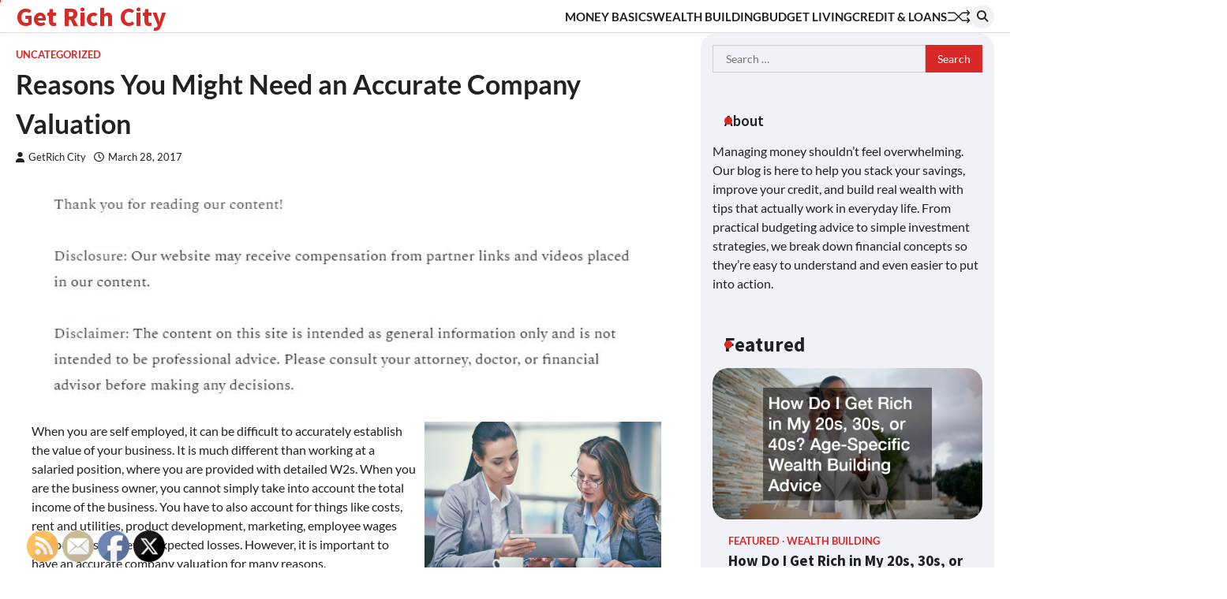

--- FILE ---
content_type: text/html; charset=UTF-8
request_url: https://getrichcity.com/2017/03/28/reasons-you-might-need-an-accurate-company-valuation/
body_size: 17079
content:
<!doctype html>
<html lang="en-US">
<head>
	<meta charset="UTF-8">
	<meta name="viewport" content="width=device-width, initial-scale=1">
	<link rel="profile" href="https://gmpg.org/xfn/11">

	<meta name='robots' content='index, follow, max-image-preview:large, max-snippet:-1, max-video-preview:-1' />

	<!-- This site is optimized with the Yoast SEO plugin v26.8 - https://yoast.com/product/yoast-seo-wordpress/ -->
	<title>Reasons You Might Need an Accurate Company Valuation - Get Rich City</title>
	<link rel="canonical" href="https://getrichcity.com/2017/03/28/reasons-you-might-need-an-accurate-company-valuation/" />
	<meta property="og:locale" content="en_US" />
	<meta property="og:type" content="article" />
	<meta property="og:title" content="Reasons You Might Need an Accurate Company Valuation - Get Rich City" />
	<meta property="og:description" content="When you are self employed, it can be difficult to accurately establish the value of your business. It is much&hellip;" />
	<meta property="og:url" content="https://getrichcity.com/2017/03/28/reasons-you-might-need-an-accurate-company-valuation/" />
	<meta property="og:site_name" content="Get Rich City" />
	<meta property="article:published_time" content="2017-03-28T19:04:07+00:00" />
	<meta property="article:modified_time" content="2025-11-19T06:39:05+00:00" />
	<meta name="author" content="GetRich City" />
	<meta name="twitter:card" content="summary_large_image" />
	<meta name="twitter:label1" content="Written by" />
	<meta name="twitter:data1" content="GetRich City" />
	<meta name="twitter:label2" content="Est. reading time" />
	<meta name="twitter:data2" content="3 minutes" />
	<!-- / Yoast SEO plugin. -->


<link rel="alternate" type="application/rss+xml" title="Get Rich City &raquo; Feed" href="https://getrichcity.com/feed/" />
<link rel="alternate" title="oEmbed (JSON)" type="application/json+oembed" href="https://getrichcity.com/wp-json/oembed/1.0/embed?url=https%3A%2F%2Fgetrichcity.com%2F2017%2F03%2F28%2Freasons-you-might-need-an-accurate-company-valuation%2F" />
<link rel="alternate" title="oEmbed (XML)" type="text/xml+oembed" href="https://getrichcity.com/wp-json/oembed/1.0/embed?url=https%3A%2F%2Fgetrichcity.com%2F2017%2F03%2F28%2Freasons-you-might-need-an-accurate-company-valuation%2F&#038;format=xml" />
<style id='wp-img-auto-sizes-contain-inline-css'>
img:is([sizes=auto i],[sizes^="auto," i]){contain-intrinsic-size:3000px 1500px}
/*# sourceURL=wp-img-auto-sizes-contain-inline-css */
</style>
<style id='wp-emoji-styles-inline-css'>

	img.wp-smiley, img.emoji {
		display: inline !important;
		border: none !important;
		box-shadow: none !important;
		height: 1em !important;
		width: 1em !important;
		margin: 0 0.07em !important;
		vertical-align: -0.1em !important;
		background: none !important;
		padding: 0 !important;
	}
/*# sourceURL=wp-emoji-styles-inline-css */
</style>
<style id='wp-block-library-inline-css'>
:root{--wp-block-synced-color:#7a00df;--wp-block-synced-color--rgb:122,0,223;--wp-bound-block-color:var(--wp-block-synced-color);--wp-editor-canvas-background:#ddd;--wp-admin-theme-color:#007cba;--wp-admin-theme-color--rgb:0,124,186;--wp-admin-theme-color-darker-10:#006ba1;--wp-admin-theme-color-darker-10--rgb:0,107,160.5;--wp-admin-theme-color-darker-20:#005a87;--wp-admin-theme-color-darker-20--rgb:0,90,135;--wp-admin-border-width-focus:2px}@media (min-resolution:192dpi){:root{--wp-admin-border-width-focus:1.5px}}.wp-element-button{cursor:pointer}:root .has-very-light-gray-background-color{background-color:#eee}:root .has-very-dark-gray-background-color{background-color:#313131}:root .has-very-light-gray-color{color:#eee}:root .has-very-dark-gray-color{color:#313131}:root .has-vivid-green-cyan-to-vivid-cyan-blue-gradient-background{background:linear-gradient(135deg,#00d084,#0693e3)}:root .has-purple-crush-gradient-background{background:linear-gradient(135deg,#34e2e4,#4721fb 50%,#ab1dfe)}:root .has-hazy-dawn-gradient-background{background:linear-gradient(135deg,#faaca8,#dad0ec)}:root .has-subdued-olive-gradient-background{background:linear-gradient(135deg,#fafae1,#67a671)}:root .has-atomic-cream-gradient-background{background:linear-gradient(135deg,#fdd79a,#004a59)}:root .has-nightshade-gradient-background{background:linear-gradient(135deg,#330968,#31cdcf)}:root .has-midnight-gradient-background{background:linear-gradient(135deg,#020381,#2874fc)}:root{--wp--preset--font-size--normal:16px;--wp--preset--font-size--huge:42px}.has-regular-font-size{font-size:1em}.has-larger-font-size{font-size:2.625em}.has-normal-font-size{font-size:var(--wp--preset--font-size--normal)}.has-huge-font-size{font-size:var(--wp--preset--font-size--huge)}.has-text-align-center{text-align:center}.has-text-align-left{text-align:left}.has-text-align-right{text-align:right}.has-fit-text{white-space:nowrap!important}#end-resizable-editor-section{display:none}.aligncenter{clear:both}.items-justified-left{justify-content:flex-start}.items-justified-center{justify-content:center}.items-justified-right{justify-content:flex-end}.items-justified-space-between{justify-content:space-between}.screen-reader-text{border:0;clip-path:inset(50%);height:1px;margin:-1px;overflow:hidden;padding:0;position:absolute;width:1px;word-wrap:normal!important}.screen-reader-text:focus{background-color:#ddd;clip-path:none;color:#444;display:block;font-size:1em;height:auto;left:5px;line-height:normal;padding:15px 23px 14px;text-decoration:none;top:5px;width:auto;z-index:100000}html :where(.has-border-color){border-style:solid}html :where([style*=border-top-color]){border-top-style:solid}html :where([style*=border-right-color]){border-right-style:solid}html :where([style*=border-bottom-color]){border-bottom-style:solid}html :where([style*=border-left-color]){border-left-style:solid}html :where([style*=border-width]){border-style:solid}html :where([style*=border-top-width]){border-top-style:solid}html :where([style*=border-right-width]){border-right-style:solid}html :where([style*=border-bottom-width]){border-bottom-style:solid}html :where([style*=border-left-width]){border-left-style:solid}html :where(img[class*=wp-image-]){height:auto;max-width:100%}:where(figure){margin:0 0 1em}html :where(.is-position-sticky){--wp-admin--admin-bar--position-offset:var(--wp-admin--admin-bar--height,0px)}@media screen and (max-width:600px){html :where(.is-position-sticky){--wp-admin--admin-bar--position-offset:0px}}

/*# sourceURL=wp-block-library-inline-css */
</style><style id='wp-block-paragraph-inline-css'>
.is-small-text{font-size:.875em}.is-regular-text{font-size:1em}.is-large-text{font-size:2.25em}.is-larger-text{font-size:3em}.has-drop-cap:not(:focus):first-letter{float:left;font-size:8.4em;font-style:normal;font-weight:100;line-height:.68;margin:.05em .1em 0 0;text-transform:uppercase}body.rtl .has-drop-cap:not(:focus):first-letter{float:none;margin-left:.1em}p.has-drop-cap.has-background{overflow:hidden}:root :where(p.has-background){padding:1.25em 2.375em}:where(p.has-text-color:not(.has-link-color)) a{color:inherit}p.has-text-align-left[style*="writing-mode:vertical-lr"],p.has-text-align-right[style*="writing-mode:vertical-rl"]{rotate:180deg}
/*# sourceURL=https://getrichcity.com/wp-includes/blocks/paragraph/style.min.css */
</style>
<style id='global-styles-inline-css'>
:root{--wp--preset--aspect-ratio--square: 1;--wp--preset--aspect-ratio--4-3: 4/3;--wp--preset--aspect-ratio--3-4: 3/4;--wp--preset--aspect-ratio--3-2: 3/2;--wp--preset--aspect-ratio--2-3: 2/3;--wp--preset--aspect-ratio--16-9: 16/9;--wp--preset--aspect-ratio--9-16: 9/16;--wp--preset--color--black: #000000;--wp--preset--color--cyan-bluish-gray: #abb8c3;--wp--preset--color--white: #ffffff;--wp--preset--color--pale-pink: #f78da7;--wp--preset--color--vivid-red: #cf2e2e;--wp--preset--color--luminous-vivid-orange: #ff6900;--wp--preset--color--luminous-vivid-amber: #fcb900;--wp--preset--color--light-green-cyan: #7bdcb5;--wp--preset--color--vivid-green-cyan: #00d084;--wp--preset--color--pale-cyan-blue: #8ed1fc;--wp--preset--color--vivid-cyan-blue: #0693e3;--wp--preset--color--vivid-purple: #9b51e0;--wp--preset--gradient--vivid-cyan-blue-to-vivid-purple: linear-gradient(135deg,rgb(6,147,227) 0%,rgb(155,81,224) 100%);--wp--preset--gradient--light-green-cyan-to-vivid-green-cyan: linear-gradient(135deg,rgb(122,220,180) 0%,rgb(0,208,130) 100%);--wp--preset--gradient--luminous-vivid-amber-to-luminous-vivid-orange: linear-gradient(135deg,rgb(252,185,0) 0%,rgb(255,105,0) 100%);--wp--preset--gradient--luminous-vivid-orange-to-vivid-red: linear-gradient(135deg,rgb(255,105,0) 0%,rgb(207,46,46) 100%);--wp--preset--gradient--very-light-gray-to-cyan-bluish-gray: linear-gradient(135deg,rgb(238,238,238) 0%,rgb(169,184,195) 100%);--wp--preset--gradient--cool-to-warm-spectrum: linear-gradient(135deg,rgb(74,234,220) 0%,rgb(151,120,209) 20%,rgb(207,42,186) 40%,rgb(238,44,130) 60%,rgb(251,105,98) 80%,rgb(254,248,76) 100%);--wp--preset--gradient--blush-light-purple: linear-gradient(135deg,rgb(255,206,236) 0%,rgb(152,150,240) 100%);--wp--preset--gradient--blush-bordeaux: linear-gradient(135deg,rgb(254,205,165) 0%,rgb(254,45,45) 50%,rgb(107,0,62) 100%);--wp--preset--gradient--luminous-dusk: linear-gradient(135deg,rgb(255,203,112) 0%,rgb(199,81,192) 50%,rgb(65,88,208) 100%);--wp--preset--gradient--pale-ocean: linear-gradient(135deg,rgb(255,245,203) 0%,rgb(182,227,212) 50%,rgb(51,167,181) 100%);--wp--preset--gradient--electric-grass: linear-gradient(135deg,rgb(202,248,128) 0%,rgb(113,206,126) 100%);--wp--preset--gradient--midnight: linear-gradient(135deg,rgb(2,3,129) 0%,rgb(40,116,252) 100%);--wp--preset--font-size--small: 13px;--wp--preset--font-size--medium: 20px;--wp--preset--font-size--large: 36px;--wp--preset--font-size--x-large: 42px;--wp--preset--spacing--20: 0.44rem;--wp--preset--spacing--30: 0.67rem;--wp--preset--spacing--40: 1rem;--wp--preset--spacing--50: 1.5rem;--wp--preset--spacing--60: 2.25rem;--wp--preset--spacing--70: 3.38rem;--wp--preset--spacing--80: 5.06rem;--wp--preset--shadow--natural: 6px 6px 9px rgba(0, 0, 0, 0.2);--wp--preset--shadow--deep: 12px 12px 50px rgba(0, 0, 0, 0.4);--wp--preset--shadow--sharp: 6px 6px 0px rgba(0, 0, 0, 0.2);--wp--preset--shadow--outlined: 6px 6px 0px -3px rgb(255, 255, 255), 6px 6px rgb(0, 0, 0);--wp--preset--shadow--crisp: 6px 6px 0px rgb(0, 0, 0);}:where(.is-layout-flex){gap: 0.5em;}:where(.is-layout-grid){gap: 0.5em;}body .is-layout-flex{display: flex;}.is-layout-flex{flex-wrap: wrap;align-items: center;}.is-layout-flex > :is(*, div){margin: 0;}body .is-layout-grid{display: grid;}.is-layout-grid > :is(*, div){margin: 0;}:where(.wp-block-columns.is-layout-flex){gap: 2em;}:where(.wp-block-columns.is-layout-grid){gap: 2em;}:where(.wp-block-post-template.is-layout-flex){gap: 1.25em;}:where(.wp-block-post-template.is-layout-grid){gap: 1.25em;}.has-black-color{color: var(--wp--preset--color--black) !important;}.has-cyan-bluish-gray-color{color: var(--wp--preset--color--cyan-bluish-gray) !important;}.has-white-color{color: var(--wp--preset--color--white) !important;}.has-pale-pink-color{color: var(--wp--preset--color--pale-pink) !important;}.has-vivid-red-color{color: var(--wp--preset--color--vivid-red) !important;}.has-luminous-vivid-orange-color{color: var(--wp--preset--color--luminous-vivid-orange) !important;}.has-luminous-vivid-amber-color{color: var(--wp--preset--color--luminous-vivid-amber) !important;}.has-light-green-cyan-color{color: var(--wp--preset--color--light-green-cyan) !important;}.has-vivid-green-cyan-color{color: var(--wp--preset--color--vivid-green-cyan) !important;}.has-pale-cyan-blue-color{color: var(--wp--preset--color--pale-cyan-blue) !important;}.has-vivid-cyan-blue-color{color: var(--wp--preset--color--vivid-cyan-blue) !important;}.has-vivid-purple-color{color: var(--wp--preset--color--vivid-purple) !important;}.has-black-background-color{background-color: var(--wp--preset--color--black) !important;}.has-cyan-bluish-gray-background-color{background-color: var(--wp--preset--color--cyan-bluish-gray) !important;}.has-white-background-color{background-color: var(--wp--preset--color--white) !important;}.has-pale-pink-background-color{background-color: var(--wp--preset--color--pale-pink) !important;}.has-vivid-red-background-color{background-color: var(--wp--preset--color--vivid-red) !important;}.has-luminous-vivid-orange-background-color{background-color: var(--wp--preset--color--luminous-vivid-orange) !important;}.has-luminous-vivid-amber-background-color{background-color: var(--wp--preset--color--luminous-vivid-amber) !important;}.has-light-green-cyan-background-color{background-color: var(--wp--preset--color--light-green-cyan) !important;}.has-vivid-green-cyan-background-color{background-color: var(--wp--preset--color--vivid-green-cyan) !important;}.has-pale-cyan-blue-background-color{background-color: var(--wp--preset--color--pale-cyan-blue) !important;}.has-vivid-cyan-blue-background-color{background-color: var(--wp--preset--color--vivid-cyan-blue) !important;}.has-vivid-purple-background-color{background-color: var(--wp--preset--color--vivid-purple) !important;}.has-black-border-color{border-color: var(--wp--preset--color--black) !important;}.has-cyan-bluish-gray-border-color{border-color: var(--wp--preset--color--cyan-bluish-gray) !important;}.has-white-border-color{border-color: var(--wp--preset--color--white) !important;}.has-pale-pink-border-color{border-color: var(--wp--preset--color--pale-pink) !important;}.has-vivid-red-border-color{border-color: var(--wp--preset--color--vivid-red) !important;}.has-luminous-vivid-orange-border-color{border-color: var(--wp--preset--color--luminous-vivid-orange) !important;}.has-luminous-vivid-amber-border-color{border-color: var(--wp--preset--color--luminous-vivid-amber) !important;}.has-light-green-cyan-border-color{border-color: var(--wp--preset--color--light-green-cyan) !important;}.has-vivid-green-cyan-border-color{border-color: var(--wp--preset--color--vivid-green-cyan) !important;}.has-pale-cyan-blue-border-color{border-color: var(--wp--preset--color--pale-cyan-blue) !important;}.has-vivid-cyan-blue-border-color{border-color: var(--wp--preset--color--vivid-cyan-blue) !important;}.has-vivid-purple-border-color{border-color: var(--wp--preset--color--vivid-purple) !important;}.has-vivid-cyan-blue-to-vivid-purple-gradient-background{background: var(--wp--preset--gradient--vivid-cyan-blue-to-vivid-purple) !important;}.has-light-green-cyan-to-vivid-green-cyan-gradient-background{background: var(--wp--preset--gradient--light-green-cyan-to-vivid-green-cyan) !important;}.has-luminous-vivid-amber-to-luminous-vivid-orange-gradient-background{background: var(--wp--preset--gradient--luminous-vivid-amber-to-luminous-vivid-orange) !important;}.has-luminous-vivid-orange-to-vivid-red-gradient-background{background: var(--wp--preset--gradient--luminous-vivid-orange-to-vivid-red) !important;}.has-very-light-gray-to-cyan-bluish-gray-gradient-background{background: var(--wp--preset--gradient--very-light-gray-to-cyan-bluish-gray) !important;}.has-cool-to-warm-spectrum-gradient-background{background: var(--wp--preset--gradient--cool-to-warm-spectrum) !important;}.has-blush-light-purple-gradient-background{background: var(--wp--preset--gradient--blush-light-purple) !important;}.has-blush-bordeaux-gradient-background{background: var(--wp--preset--gradient--blush-bordeaux) !important;}.has-luminous-dusk-gradient-background{background: var(--wp--preset--gradient--luminous-dusk) !important;}.has-pale-ocean-gradient-background{background: var(--wp--preset--gradient--pale-ocean) !important;}.has-electric-grass-gradient-background{background: var(--wp--preset--gradient--electric-grass) !important;}.has-midnight-gradient-background{background: var(--wp--preset--gradient--midnight) !important;}.has-small-font-size{font-size: var(--wp--preset--font-size--small) !important;}.has-medium-font-size{font-size: var(--wp--preset--font-size--medium) !important;}.has-large-font-size{font-size: var(--wp--preset--font-size--large) !important;}.has-x-large-font-size{font-size: var(--wp--preset--font-size--x-large) !important;}
/*# sourceURL=global-styles-inline-css */
</style>

<style id='classic-theme-styles-inline-css'>
/*! This file is auto-generated */
.wp-block-button__link{color:#fff;background-color:#32373c;border-radius:9999px;box-shadow:none;text-decoration:none;padding:calc(.667em + 2px) calc(1.333em + 2px);font-size:1.125em}.wp-block-file__button{background:#32373c;color:#fff;text-decoration:none}
/*# sourceURL=/wp-includes/css/classic-themes.min.css */
</style>
<link rel='stylesheet' id='SFSImainCss-css' href='https://getrichcity.com/wp-content/plugins/ultimate-social-media-icons/css/sfsi-style.css?ver=2.9.6' media='all' />
<link rel='stylesheet' id='flash-news-slick-style-css' href='https://getrichcity.com/wp-content/themes/flash-news/assets/css/slick.min.css?ver=1.8.1' media='all' />
<link rel='stylesheet' id='flash-news-fontawesome-style-css' href='https://getrichcity.com/wp-content/themes/flash-news/assets/css/fontawesome.min.css?ver=6.4.2' media='all' />
<link rel='stylesheet' id='flash-news-google-fonts-css' href='https://getrichcity.com/wp-content/fonts/25b629aa622ed534aa40cbdddd5450f9.css' media='all' />
<link rel='stylesheet' id='flash-news-style-css' href='https://getrichcity.com/wp-content/themes/flash-news/style.css?ver=1.1.2' media='all' />
<style id='flash-news-style-inline-css'>

    /* Color */
    :root {
        --header-text-color: #d82926;
    }
    
    /* Typograhpy */
    :root {
        --font-heading: "Source Sans Pro", serif;
        --font-main: -apple-system, BlinkMacSystemFont,"Lato", "Segoe UI", Roboto, Oxygen-Sans, Ubuntu, Cantarell, "Helvetica Neue", sans-serif;
    }

    body,
	button, input, select, optgroup, textarea {
        font-family: "Lato", serif;
	}

	.site-title a {
        font-family: "Source Sans Pro", serif;
	}
    
	.site-description {
        font-family: "Lato", serif;
	}
    
/*# sourceURL=flash-news-style-inline-css */
</style>
<script src="https://getrichcity.com/wp-includes/js/jquery/jquery.min.js?ver=3.7.1" id="jquery-core-js"></script>
<script src="https://getrichcity.com/wp-includes/js/jquery/jquery-migrate.min.js?ver=3.4.1" id="jquery-migrate-js"></script>
<link rel="https://api.w.org/" href="https://getrichcity.com/wp-json/" /><link rel="alternate" title="JSON" type="application/json" href="https://getrichcity.com/wp-json/wp/v2/posts/465" /><link rel="EditURI" type="application/rsd+xml" title="RSD" href="https://getrichcity.com/xmlrpc.php?rsd" />
<meta name="generator" content="WordPress 6.9" />
<link rel='shortlink' href='https://getrichcity.com/?p=465' />


<!-- This site is optimized with the Schema plugin v1.7.9.6 - https://schema.press -->
<script type="application/ld+json">{"@context":"https:\/\/schema.org\/","@type":"BlogPosting","mainEntityOfPage":{"@type":"WebPage","@id":"https:\/\/getrichcity.com\/2017\/03\/28\/reasons-you-might-need-an-accurate-company-valuation\/"},"url":"https:\/\/getrichcity.com\/2017\/03\/28\/reasons-you-might-need-an-accurate-company-valuation\/","headline":"Reasons You Might Need an Accurate Company Valuation","datePublished":"2017-03-28T19:04:07+00:00","dateModified":"2025-11-19T06:39:05+00:00","publisher":{"@type":"Organization","@id":"https:\/\/getrichcity.com\/#organization","name":"Get Rich City","logo":{"@type":"ImageObject","url":"","width":600,"height":60}},"articleSection":"Uncategorized","description":"When you are self employed, it can be difficult to accurately establish the value of your business. It is much different than working at a salaried position, where you are provided with detailed W2s. When you are the business owner, you cannot simply take into account the total income","author":{"@type":"Person","name":"GetRich City","url":"https:\/\/getrichcity.com\/author\/finance-tips\/","image":{"@type":"ImageObject","url":"https:\/\/secure.gravatar.com\/avatar\/9baecf92bae6639a4e61738fb5c8b53b063b214f232b91bd950a7b295f0cd154?s=96&d=mm&r=g","height":96,"width":96}}}</script>

<meta name="follow.[base64]" content="y3Y34j9ESRWRnLgfaKfE"/>
<style type="text/css" id="breadcrumb-trail-css">.trail-items li::after {content: "/";}</style>
<meta name="generator" content="speculation-rules 1.6.0">
</head>

<body data-rsssl=1 class="wp-singular post-template-default single single-post postid-465 single-format-standard wp-embed-responsive wp-theme-flash-news sfsi_actvite_theme_default right-sidebar light-theme">
		<div class="ascendoor-page-progress"></div>
	<div id="page" class="site ascendoor-site-wrapper">
		<a class="skip-link screen-reader-text" href="#primary">Skip to content</a>
		<div id="loader">
			<div class="loader-container">
				<div id="preloader loader-1">
					<div class="dot"></div>
				</div>
			</div>
		</div>
		<header id="masthead" class="site-header">
									<div class="middle-bottom-header " style="background-image: url('')">
				<div class="middle-header-part">
					<div class="ascendoor-wrapper">
						<div class="middle-header-wrapper">
							<div class="site-branding">
																<div class="site-identity">
																			<p class="site-title"><a href="https://getrichcity.com/" rel="home">Get Rich City</a></p>
																		</div>
							</div><!-- .site-branding -->
							<div class="middle-header-navigation">
								<div class="navigation-part">
									<nav id="site-navigation" class="main-navigation">
										<button class="menu-toggle" aria-controls="primary-menu" aria-expanded="false">
											<span></span>
											<span></span>
											<span></span>
										</button>
										<div class="main-navigation-links">
											<div class="menu-home-container"><ul id="menu-home" class="menu"><li id="menu-item-1373" class="menu-item menu-item-type-taxonomy menu-item-object-category menu-item-1373"><a href="https://getrichcity.com/category/money-basics/">Money Basics</a></li>
<li id="menu-item-1374" class="menu-item menu-item-type-taxonomy menu-item-object-category menu-item-1374"><a href="https://getrichcity.com/category/wealth-building/">Wealth Building</a></li>
<li id="menu-item-1375" class="menu-item menu-item-type-taxonomy menu-item-object-category menu-item-1375"><a href="https://getrichcity.com/category/budget-living/">Budget Living</a></li>
<li id="menu-item-1376" class="menu-item menu-item-type-taxonomy menu-item-object-category menu-item-1376"><a href="https://getrichcity.com/category/credit-loans/">Credit &amp; Loans</a></li>
</ul></div>										</div>
									</nav><!-- #site-navigation -->
								</div>
								<div class="bottom-header-right-part">
									<div class="ramdom-post">
																						<a href="https://getrichcity.com/2019/12/10/business-loans-are-a-great-tool-but-not-everyone-understands-them-five-useful-loan-facts-for-2020/" data-title="View Random Post">
													<svg xmlns="http://www.w3.org/2000/svg" x="0px" y="0px" viewBox="0 0 100 100">
														<polyline class="line arrow-end top" points="5.6,34.2 33.2,34.4 65.6,66.8 93.4,66.3 "/>
														<polyline class="line arrow-end bottom" points="5.6,66.8 33.2,66.6 65.6,34.2 93.4,34.7 "/>
														<polyline class="line" points="85.9,24.5 95.4,34.2 86.6,43.5 "/>
														<polyline class="line" points="85.9,56.5 95.4,66.2 86.6,75.5 "/>
													</svg>
												</a>
																					</div>
									<div class="header-search">
										<div class="header-search-wrap">
											<a href="#" title="Search" class="header-search-icon">
												<i class="fa fa-search"></i>
											</a>
											<div class="header-search-form">
												<form role="search" method="get" class="search-form" action="https://getrichcity.com/">
				<label>
					<span class="screen-reader-text">Search for:</span>
					<input type="search" class="search-field" placeholder="Search &hellip;" value="" name="s" />
				</label>
				<input type="submit" class="search-submit" value="Search" />
			</form>											</div>
										</div>
									</div>
								</div>
							</div>
						</div>
					</div>
				</div>
			</div>
		</header><!-- #masthead -->

			<div id="content" class="site-content">
			<div class="ascendoor-wrapper">
				<div class="ascendoor-page">
				<main id="primary" class="site-main">

	
<article id="post-465" class="post-465 post type-post status-publish format-standard hentry category-uncategorized">
	<div class="mag-post-single">
		<div class="mag-post-detail">
						<div class="mag-post-category">
				<a href="https://getrichcity.com/category/uncategorized/">Uncategorized</a>			</div>
						<header class="entry-header">
				<h1 class="entry-title">Reasons You Might Need an Accurate Company Valuation</h1>					<div class="mag-post-meta">
						<span class="post-author"> <a class="url fn n" href="https://getrichcity.com/author/finance-tips/"><i class="fas fa-user"></i>GetRich City</a></span><span class="post-date"><a href="https://getrichcity.com/2017/03/28/reasons-you-might-need-an-accurate-company-valuation/" rel="bookmark"><i class="far fa-clock"></i><time class="entry-date published" datetime="2017-03-28T19:04:07+00:00">March 28, 2017</time><time class="updated" datetime="2025-11-19T06:39:05+00:00">November 19, 2025</time></a></span>					</div>
							</header><!-- .entry-header -->
		</div>
				<div class="entry-content">
			<img decoding="async" src="/wp-content/uploads/2021/08/ftc-disclosure-082521.jpg" style="width:100%; margin:auto;">

<p><!--noteaser--></p>
<div style="float: right; padding-left: 10px;"><img decoding="async" src="https://s3.amazonaws.com/ztu/2569_465_240507_1.jpg" alt="Business valuation" align="right" width="300" /></div>
<p> When you are self employed, it can be difficult to accurately establish the value of your business. It is much different than working at a salaried position, where you are provided with detailed W2s. When you are the business owner, you cannot simply take into account the total income of the business. You have to also account for things like costs, rent and utilities, product development, marketing, employee wages and benefits, and even expected losses. However, it is important to have an accurate company valuation for many reasons.</p>
<h3> To obtain lending </h3>
<p>If your business requires additional capital for expenses or to expand the business, you will have to apply for a loan. When you apply for a small business loan, the bank requires specific information about the business, including its business valuation appraisal. If you are unsure about calculating the worth of my business, you may not have the necessary information to obtain a loan and may need to create an evaluation.</p>
<p>Business valuation is largely an economic analysis exercise. Not surprisingly, the company financial information provides key inputs into the process. The two main financial statements you need for business valuation are the income statement and the balance sheet. To do a proper job of valuing a small business, you should have 3 to 5 years of historic income statements and balance sheets available. These small business valuation resources may be especially helpful if you are wondering the best process for calculating the worth of my business.</p>
<h3> To sell the business </h3>
<p>Perhaps you are ready to move onto other business ventures or you want to retire. Either way, you will need an accurate business valuation of your company to sell it. Buyers will not even consider buying your business if you have never been involved in calculating the worth of my business. The business valuation with the intent to sell may be a little different than the valuation used to obtain lending.</p>
<p>It may seem surprising at first that the valuation results are influenced by your need for business valuation, but business value is not absolute. It is a process of measuring business worth, which depends on two key elements, how you measure business value and under what circumstances. In formal terms, these elements are known as the standard of value and the premise of value. Simply put, your reason for sale will factor into calculating my business worth. If you are selling because you no longer have time to run the business, yet it is profitable, you are likely to receive more. However, if you are losing money and cannot afford to keep the afloat, this will also be taken into consideration.</p>
<h3> Insurance purposes </h3>
<p>You may also be tasked with <a href="http://www.statisticbrain.com/bank-trust-and-opinion-polls/" Title="Information related to Business valuation experts">calculating the worth of my business</a> for insurance purposes. Your insurance policy needs to align with the type of business you do and the amount of customers you service. Small business valuations can help an insurance provider understand your insurance needs. Small businesses involved in more dangerous of working conditions, such as construction companies or electrical workers may require higher amounts of insurance. The business valuation gives them a better idea of the needs of the company.</p>
<h3> To go public </h3>
<p>Gaining IPO status is a goal among many medium sized businesses. When you trade publically, you are opening up your business to endless growth opportunities. There is a lengthy and complex process involved with going public. One of the most important steps is calculating and publishing the true value and evaluation of the business. You can determine the value of your business using these three approaches, by comparison to recent sales of similar businesses, based on the business? earning power and risk assessment, and based on the company?s assets. All of these factors are likely to be taken into account when attempting to go public.</p>
<p>There are many reasons that you may need to calculate an accurate business valuation. A few of the most common reasons include obtaining lending, purchasing an insurance policy on the business, selling the company, or going public in the IPO market. Ensure that you have the necessary documents and that you are using the right method of valuation for your business.</p></p>
		</div><!-- .entry-content -->
	</div>


	<footer class="entry-footer">
			</footer><!-- .entry-footer -->
</article><!-- #post-465 -->

	<nav class="navigation post-navigation" aria-label="Posts">
		<h2 class="screen-reader-text">Post navigation</h2>
		<div class="nav-links"><div class="nav-previous"><a href="https://getrichcity.com/2016/11/30/benefits-of-coin-sorter-counters/" rel="prev"><span>&#10229;</span> <span class="nav-title">Benefits Of Coin Sorter Counters</span></a></div><div class="nav-next"><a href="https://getrichcity.com/2017/03/31/when-it-comes-time-to-sell-your-business-get-a-professional-valuation/" rel="next"><span class="nav-title">When It Comes Time To Sell Your Business, Get a Professional Valuation</span> <span>&#10230;</span></a></div></div>
	</nav>				<div class="related-posts">
					<h2>Related Posts</h2>
					<div class="magazine-archive-layout grid-layout grid-column-3">
													<article id="post-183" class="post-183 post type-post status-publish format-standard hentry category-uncategorized">
								<div class="mag-post-single">
									<div class="mag-post-img">
																			</div>
									<div class="mag-post-detail">
										<h5 class="entry-title mag-post-title"><a href="https://getrichcity.com/2014/12/23/home-equity-loans-101/" rel="bookmark">Home Equity Loans 101</a></h5>										<div class="mag-post-excerpt">
											<p>In some financial hardships, you result to your assets. Some situations demand that you consider refinancing as a way to&hellip;</p>
										</div><!-- .entry-content -->
									</div>
								</div>
							</article>
														<article id="post-119" class="post-119 post type-post status-publish format-standard hentry category-uncategorized">
								<div class="mag-post-single">
									<div class="mag-post-img">
																			</div>
									<div class="mag-post-detail">
										<h5 class="entry-title mag-post-title"><a href="https://getrichcity.com/2014/07/30/the-importance-of-hiring-a-small-business-accountant/" rel="bookmark">The Importance of Hiring a Small Business Accountant</a></h5>										<div class="mag-post-excerpt">
											<p>For better or worse, taxes are a part of life. Every civilization in history has relied on taxes, including the&hellip;</p>
										</div><!-- .entry-content -->
									</div>
								</div>
							</article>
														<article id="post-435" class="post-435 post type-post status-publish format-standard hentry category-uncategorized">
								<div class="mag-post-single">
									<div class="mag-post-img">
																			</div>
									<div class="mag-post-detail">
										<h5 class="entry-title mag-post-title"><a href="https://getrichcity.com/2016/10/18/commercial-real-estate-investment-groups-in-your-area/" rel="bookmark">Commercial Real Estate Investment Groups In Your Area</a></h5>										<div class="mag-post-excerpt">
											<p>Commercial real estate investment groups could be the answer you need if you are looking into American capital partners who&hellip;</p>
										</div><!-- .entry-content -->
									</div>
								</div>
							</article>
												</div>
				</div>
				
</main><!-- #main -->

<aside id="secondary" class="widget-area">
	<div class="secondary-widgets-section-inside">
		<section id="search-2" class="widget widget_search"><form role="search" method="get" class="search-form" action="https://getrichcity.com/">
				<label>
					<span class="screen-reader-text">Search for:</span>
					<input type="search" class="search-field" placeholder="Search &hellip;" value="" name="s" />
				</label>
				<input type="submit" class="search-submit" value="Search" />
			</form></section><section id="block-6" class="widget widget_block"><h2 class="widget-title"><span>About</span></h2><div class="wp-widget-group__inner-blocks">
<p>Managing money shouldn’t feel overwhelming. Our blog is here to help you stack your savings, improve your credit, and build real wealth with tips that actually work in everyday life. From practical budgeting advice to simple investment strategies, we break down financial concepts so they’re easy to understand and even easier to put into action.</p>
</div></section><section id="flash_news_posts_list_widget-3" class="widget ascendoor-widget magazine-list-section style-1">			<div class="section-header">
				<h2 class="widget-title"><span>Featured</span></h2>			</div>
			<div class="magazine-section-body">
				<div class="magazine-list-section-wrapper">
												<div class="mag-post-single has-image list-design">
								<div class="mag-post-img">
									<a href="https://getrichcity.com/2025/08/04/how-do-i-get-rich-in-my-20s-30s-or-40s-age-specific-wealth-building-advice/">
										<img width="800" height="450" src="https://getrichcity.com/wp-content/uploads/2025/08/4761_4090_350910727_4-1.jpg" class="attachment-post-thumbnail size-post-thumbnail wp-post-image" alt="a rich-looking woman" decoding="async" loading="lazy" srcset="https://getrichcity.com/wp-content/uploads/2025/08/4761_4090_350910727_4-1.jpg 800w, https://getrichcity.com/wp-content/uploads/2025/08/4761_4090_350910727_4-1-300x169.jpg 300w, https://getrichcity.com/wp-content/uploads/2025/08/4761_4090_350910727_4-1-768x432.jpg 768w" sizes="auto, (max-width: 800px) 100vw, 800px" />									</a>
								</div>
								<div class="mag-post-detail">
									<div class="mag-post-category">
										<a href="https://getrichcity.com/category/featured/" style="color: #d82926;">Featured</a><a href="https://getrichcity.com/category/wealth-building/">Wealth Building</a>									</div>
									<h3 class="mag-post-title">
										<a href="https://getrichcity.com/2025/08/04/how-do-i-get-rich-in-my-20s-30s-or-40s-age-specific-wealth-building-advice/">How Do I Get Rich in My 20s, 30s, or 40s? Age-Specific Wealth Building Advice</a>
									</h3>
									<div class="mag-post-meta">
										<span class="post-author">
											<a href="https://getrichcity.com/author/finance-tips/"><i class="fas fa-user"></i>GetRich City</a>
										</span>
										<span class="post-date">
											<a href="https://getrichcity.com/2025/08/04/how-do-i-get-rich-in-my-20s-30s-or-40s-age-specific-wealth-building-advice/"><i class="far fa-clock"></i>August 4, 2025</a>
										</span>
									</div>
									<div class="mag-post-excerpt">
										<p>Building wealth is a lifelong journey, but your strategy should evolve with your age. Whether you&#039;re in your 20s trying to find your financial footing, in your 30s managing both&hellip;</p>
									</div>
								</div>
							</div>
														<div class="mag-post-single has-image list-design">
								<div class="mag-post-img">
									<a href="https://getrichcity.com/2025/08/04/what-is-the-best-way-to-get-rich-a-financial-advisors-blueprint-to-making-great-money/">
										<img width="800" height="450" src="https://getrichcity.com/wp-content/uploads/2025/08/4761_4090_351496806_1.jpg" class="attachment-post-thumbnail size-post-thumbnail wp-post-image" alt="a wealthy man flying in a private jet" decoding="async" loading="lazy" srcset="https://getrichcity.com/wp-content/uploads/2025/08/4761_4090_351496806_1.jpg 800w, https://getrichcity.com/wp-content/uploads/2025/08/4761_4090_351496806_1-300x169.jpg 300w, https://getrichcity.com/wp-content/uploads/2025/08/4761_4090_351496806_1-768x432.jpg 768w" sizes="auto, (max-width: 800px) 100vw, 800px" />									</a>
								</div>
								<div class="mag-post-detail">
									<div class="mag-post-category">
										<a href="https://getrichcity.com/category/featured/" style="color: #d82926;">Featured</a><a href="https://getrichcity.com/category/wealth-building/">Wealth Building</a>									</div>
									<h3 class="mag-post-title">
										<a href="https://getrichcity.com/2025/08/04/what-is-the-best-way-to-get-rich-a-financial-advisors-blueprint-to-making-great-money/">What Is the Best Way to Get Rich? A Financial Advisor’s Blueprint to Making Great Money</a>
									</h3>
									<div class="mag-post-meta">
										<span class="post-author">
											<a href="https://getrichcity.com/author/finance-tips/"><i class="fas fa-user"></i>GetRich City</a>
										</span>
										<span class="post-date">
											<a href="https://getrichcity.com/2025/08/04/what-is-the-best-way-to-get-rich-a-financial-advisors-blueprint-to-making-great-money/"><i class="far fa-clock"></i>August 4, 2025</a>
										</span>
									</div>
									<div class="mag-post-excerpt">
										<p>The question, “What is the best way to get rich?” has crossed nearly everyone’s mind at some point. For some, it’s about escaping the paycheck-to-paycheck cycle. For others, it&#039;s the&hellip;</p>
									</div>
								</div>
							</div>
											</div>
			</div>
			</section><section id="block-7" class="widget widget_block widget_text">
<p></p>
</section>
		<section id="recent-posts-2" class="widget widget_recent_entries">
		<h2 class="widget-title"><span>Recent Posts</span></h2>
		<ul>
											<li>
					<a href="https://getrichcity.com/2026/01/19/what-is-personal-financial-literacy-key-concepts-you-need-to-know/">What Is Personal Financial Literacy? Key Concepts You Need to Know</a>
									</li>
											<li>
					<a href="https://getrichcity.com/2026/01/19/financial-literacy-terms-you-need-to-know-for-wealth-building-and-retirement-planning/">Financial Literacy Terms You Need to Know for Wealth Building and Retirement Planning</a>
									</li>
											<li>
					<a href="https://getrichcity.com/2025/12/23/how-to-use-life-insurance-to-build-wealth-a-step-by-step-guide-for-long-term-investors/">How to Use Life Insurance to Build Wealth: A Step-by-Step Guide for Long-Term Investors</a>
									</li>
											<li>
					<a href="https://getrichcity.com/2025/12/23/understanding-asset-classes-which-are-the-best-assets-to-build-wealth-over-time/">Understanding Asset Classes: Which are the Best Assets to Build Wealth Over Time?</a>
									</li>
											<li>
					<a href="https://getrichcity.com/2025/10/03/strategies-to-help-you-succeed-at-local-auctions/">Strategies to Help You Succeed at Local Auctions</a>
									</li>
					</ul>

		</section><section id="archives-2" class="widget widget_archive"><h2 class="widget-title"><span>Archives</span></h2>		<label class="screen-reader-text" for="archives-dropdown-2">Archives</label>
		<select id="archives-dropdown-2" name="archive-dropdown">
			
			<option value="">Select Month</option>
				<option value='https://getrichcity.com/2026/01/'> January 2026 </option>
	<option value='https://getrichcity.com/2025/12/'> December 2025 </option>
	<option value='https://getrichcity.com/2025/10/'> October 2025 </option>
	<option value='https://getrichcity.com/2025/09/'> September 2025 </option>
	<option value='https://getrichcity.com/2025/08/'> August 2025 </option>
	<option value='https://getrichcity.com/2025/03/'> March 2025 </option>
	<option value='https://getrichcity.com/2025/02/'> February 2025 </option>
	<option value='https://getrichcity.com/2025/01/'> January 2025 </option>
	<option value='https://getrichcity.com/2024/12/'> December 2024 </option>
	<option value='https://getrichcity.com/2024/11/'> November 2024 </option>
	<option value='https://getrichcity.com/2024/10/'> October 2024 </option>
	<option value='https://getrichcity.com/2024/09/'> September 2024 </option>
	<option value='https://getrichcity.com/2024/08/'> August 2024 </option>
	<option value='https://getrichcity.com/2024/07/'> July 2024 </option>
	<option value='https://getrichcity.com/2024/06/'> June 2024 </option>
	<option value='https://getrichcity.com/2024/05/'> May 2024 </option>
	<option value='https://getrichcity.com/2024/04/'> April 2024 </option>
	<option value='https://getrichcity.com/2024/02/'> February 2024 </option>
	<option value='https://getrichcity.com/2023/11/'> November 2023 </option>
	<option value='https://getrichcity.com/2023/10/'> October 2023 </option>
	<option value='https://getrichcity.com/2023/09/'> September 2023 </option>
	<option value='https://getrichcity.com/2023/08/'> August 2023 </option>
	<option value='https://getrichcity.com/2023/06/'> June 2023 </option>
	<option value='https://getrichcity.com/2023/05/'> May 2023 </option>
	<option value='https://getrichcity.com/2023/04/'> April 2023 </option>
	<option value='https://getrichcity.com/2023/03/'> March 2023 </option>
	<option value='https://getrichcity.com/2023/02/'> February 2023 </option>
	<option value='https://getrichcity.com/2023/01/'> January 2023 </option>
	<option value='https://getrichcity.com/2022/11/'> November 2022 </option>
	<option value='https://getrichcity.com/2022/10/'> October 2022 </option>
	<option value='https://getrichcity.com/2022/09/'> September 2022 </option>
	<option value='https://getrichcity.com/2022/08/'> August 2022 </option>
	<option value='https://getrichcity.com/2022/07/'> July 2022 </option>
	<option value='https://getrichcity.com/2022/06/'> June 2022 </option>
	<option value='https://getrichcity.com/2022/05/'> May 2022 </option>
	<option value='https://getrichcity.com/2022/04/'> April 2022 </option>
	<option value='https://getrichcity.com/2022/03/'> March 2022 </option>
	<option value='https://getrichcity.com/2022/02/'> February 2022 </option>
	<option value='https://getrichcity.com/2022/01/'> January 2022 </option>
	<option value='https://getrichcity.com/2021/12/'> December 2021 </option>
	<option value='https://getrichcity.com/2021/09/'> September 2021 </option>
	<option value='https://getrichcity.com/2021/08/'> August 2021 </option>
	<option value='https://getrichcity.com/2021/07/'> July 2021 </option>
	<option value='https://getrichcity.com/2021/05/'> May 2021 </option>
	<option value='https://getrichcity.com/2021/01/'> January 2021 </option>
	<option value='https://getrichcity.com/2020/11/'> November 2020 </option>
	<option value='https://getrichcity.com/2020/10/'> October 2020 </option>
	<option value='https://getrichcity.com/2020/09/'> September 2020 </option>
	<option value='https://getrichcity.com/2020/08/'> August 2020 </option>
	<option value='https://getrichcity.com/2020/07/'> July 2020 </option>
	<option value='https://getrichcity.com/2020/06/'> June 2020 </option>
	<option value='https://getrichcity.com/2020/05/'> May 2020 </option>
	<option value='https://getrichcity.com/2020/02/'> February 2020 </option>
	<option value='https://getrichcity.com/2020/01/'> January 2020 </option>
	<option value='https://getrichcity.com/2019/12/'> December 2019 </option>
	<option value='https://getrichcity.com/2019/11/'> November 2019 </option>
	<option value='https://getrichcity.com/2019/09/'> September 2019 </option>
	<option value='https://getrichcity.com/2019/08/'> August 2019 </option>
	<option value='https://getrichcity.com/2019/07/'> July 2019 </option>
	<option value='https://getrichcity.com/2019/06/'> June 2019 </option>
	<option value='https://getrichcity.com/2019/05/'> May 2019 </option>
	<option value='https://getrichcity.com/2019/03/'> March 2019 </option>
	<option value='https://getrichcity.com/2019/02/'> February 2019 </option>
	<option value='https://getrichcity.com/2019/01/'> January 2019 </option>
	<option value='https://getrichcity.com/2018/11/'> November 2018 </option>
	<option value='https://getrichcity.com/2018/10/'> October 2018 </option>
	<option value='https://getrichcity.com/2018/08/'> August 2018 </option>
	<option value='https://getrichcity.com/2018/07/'> July 2018 </option>
	<option value='https://getrichcity.com/2018/06/'> June 2018 </option>
	<option value='https://getrichcity.com/2018/04/'> April 2018 </option>
	<option value='https://getrichcity.com/2018/03/'> March 2018 </option>
	<option value='https://getrichcity.com/2018/02/'> February 2018 </option>
	<option value='https://getrichcity.com/2017/12/'> December 2017 </option>
	<option value='https://getrichcity.com/2017/11/'> November 2017 </option>
	<option value='https://getrichcity.com/2017/09/'> September 2017 </option>
	<option value='https://getrichcity.com/2017/08/'> August 2017 </option>
	<option value='https://getrichcity.com/2017/07/'> July 2017 </option>
	<option value='https://getrichcity.com/2017/06/'> June 2017 </option>
	<option value='https://getrichcity.com/2017/05/'> May 2017 </option>
	<option value='https://getrichcity.com/2017/04/'> April 2017 </option>
	<option value='https://getrichcity.com/2017/03/'> March 2017 </option>
	<option value='https://getrichcity.com/2016/11/'> November 2016 </option>
	<option value='https://getrichcity.com/2016/10/'> October 2016 </option>
	<option value='https://getrichcity.com/2016/09/'> September 2016 </option>
	<option value='https://getrichcity.com/2016/08/'> August 2016 </option>
	<option value='https://getrichcity.com/2016/07/'> July 2016 </option>
	<option value='https://getrichcity.com/2016/06/'> June 2016 </option>
	<option value='https://getrichcity.com/2016/05/'> May 2016 </option>
	<option value='https://getrichcity.com/2016/04/'> April 2016 </option>
	<option value='https://getrichcity.com/2016/03/'> March 2016 </option>
	<option value='https://getrichcity.com/2016/02/'> February 2016 </option>
	<option value='https://getrichcity.com/2016/01/'> January 2016 </option>
	<option value='https://getrichcity.com/2015/12/'> December 2015 </option>
	<option value='https://getrichcity.com/2015/11/'> November 2015 </option>
	<option value='https://getrichcity.com/2015/10/'> October 2015 </option>
	<option value='https://getrichcity.com/2015/09/'> September 2015 </option>
	<option value='https://getrichcity.com/2015/08/'> August 2015 </option>
	<option value='https://getrichcity.com/2015/07/'> July 2015 </option>
	<option value='https://getrichcity.com/2015/06/'> June 2015 </option>
	<option value='https://getrichcity.com/2015/05/'> May 2015 </option>
	<option value='https://getrichcity.com/2015/04/'> April 2015 </option>
	<option value='https://getrichcity.com/2015/03/'> March 2015 </option>
	<option value='https://getrichcity.com/2015/01/'> January 2015 </option>
	<option value='https://getrichcity.com/2014/12/'> December 2014 </option>
	<option value='https://getrichcity.com/2014/11/'> November 2014 </option>
	<option value='https://getrichcity.com/2014/10/'> October 2014 </option>
	<option value='https://getrichcity.com/2014/09/'> September 2014 </option>
	<option value='https://getrichcity.com/2014/08/'> August 2014 </option>
	<option value='https://getrichcity.com/2014/07/'> July 2014 </option>
	<option value='https://getrichcity.com/2012/01/'> January 2012 </option>

		</select>

			<script>
( ( dropdownId ) => {
	const dropdown = document.getElementById( dropdownId );
	function onSelectChange() {
		setTimeout( () => {
			if ( 'escape' === dropdown.dataset.lastkey ) {
				return;
			}
			if ( dropdown.value ) {
				document.location.href = dropdown.value;
			}
		}, 250 );
	}
	function onKeyUp( event ) {
		if ( 'Escape' === event.key ) {
			dropdown.dataset.lastkey = 'escape';
		} else {
			delete dropdown.dataset.lastkey;
		}
	}
	function onClick() {
		delete dropdown.dataset.lastkey;
	}
	dropdown.addEventListener( 'keyup', onKeyUp );
	dropdown.addEventListener( 'click', onClick );
	dropdown.addEventListener( 'change', onSelectChange );
})( "archives-dropdown-2" );

//# sourceURL=WP_Widget_Archives%3A%3Awidget
</script>
</section><section id="categories-2" class="widget widget_categories"><h2 class="widget-title"><span>Categories</span></h2><form action="https://getrichcity.com" method="get"><label class="screen-reader-text" for="cat">Categories</label><select  name='cat' id='cat' class='postform'>
	<option value='-1'>Select Category</option>
	<option class="level-0" value="460">Budget Living</option>
	<option class="level-0" value="461">Credit &amp; Loans</option>
	<option class="level-0" value="462">Featured</option>
	<option class="level-0" value="449">Home</option>
	<option class="level-0" value="201">homepage</option>
	<option class="level-0" value="458">Money Basics</option>
	<option class="level-0" value="1">Uncategorized</option>
	<option class="level-0" value="459">Wealth Building</option>
</select>
</form><script>
( ( dropdownId ) => {
	const dropdown = document.getElementById( dropdownId );
	function onSelectChange() {
		setTimeout( () => {
			if ( 'escape' === dropdown.dataset.lastkey ) {
				return;
			}
			if ( dropdown.value && parseInt( dropdown.value ) > 0 && dropdown instanceof HTMLSelectElement ) {
				dropdown.parentElement.submit();
			}
		}, 250 );
	}
	function onKeyUp( event ) {
		if ( 'Escape' === event.key ) {
			dropdown.dataset.lastkey = 'escape';
		} else {
			delete dropdown.dataset.lastkey;
		}
	}
	function onClick() {
		delete dropdown.dataset.lastkey;
	}
	dropdown.addEventListener( 'keyup', onKeyUp );
	dropdown.addEventListener( 'click', onClick );
	dropdown.addEventListener( 'change', onSelectChange );
})( "cat" );

//# sourceURL=WP_Widget_Categories%3A%3Awidget
</script>
</section><section id="calendar-2" class="widget widget_calendar"><div id="calendar_wrap" class="calendar_wrap"><table id="wp-calendar" class="wp-calendar-table">
	<caption>March 2017</caption>
	<thead>
	<tr>
		<th scope="col" aria-label="Monday">M</th>
		<th scope="col" aria-label="Tuesday">T</th>
		<th scope="col" aria-label="Wednesday">W</th>
		<th scope="col" aria-label="Thursday">T</th>
		<th scope="col" aria-label="Friday">F</th>
		<th scope="col" aria-label="Saturday">S</th>
		<th scope="col" aria-label="Sunday">S</th>
	</tr>
	</thead>
	<tbody>
	<tr>
		<td colspan="2" class="pad">&nbsp;</td><td>1</td><td>2</td><td>3</td><td>4</td><td>5</td>
	</tr>
	<tr>
		<td>6</td><td>7</td><td>8</td><td>9</td><td>10</td><td>11</td><td>12</td>
	</tr>
	<tr>
		<td>13</td><td>14</td><td>15</td><td>16</td><td>17</td><td>18</td><td>19</td>
	</tr>
	<tr>
		<td>20</td><td>21</td><td>22</td><td>23</td><td>24</td><td>25</td><td>26</td>
	</tr>
	<tr>
		<td>27</td><td><a href="https://getrichcity.com/2017/03/28/" aria-label="Posts published on March 28, 2017">28</a></td><td>29</td><td>30</td><td><a href="https://getrichcity.com/2017/03/31/" aria-label="Posts published on March 31, 2017">31</a></td>
		<td class="pad" colspan="2">&nbsp;</td>
	</tr>
	</tbody>
	</table><nav aria-label="Previous and next months" class="wp-calendar-nav">
		<span class="wp-calendar-nav-prev"><a href="https://getrichcity.com/2016/11/">&laquo; Nov</a></span>
		<span class="pad">&nbsp;</span>
		<span class="wp-calendar-nav-next"><a href="https://getrichcity.com/2017/04/">Apr &raquo;</a></span>
	</nav></div></section>	</div>	
</aside><!-- #secondary -->
				</div>
			</div>
		</div><!-- #content -->
	
	<footer id="colophon" class="site-footer">
				<div class="site-footer-bottom">
			<div class="ascendoor-wrapper">
				<div class="site-footer-bottom-wrapper">
					<div class="site-info">
							<span>Copyright © 2026 <a href="https://getrichcity.com/">Get Rich City</a>. <a href="/sitemap">Sitemap</a>
 | Flash News&nbsp;by&nbsp;<a target="_blank" href="https://ascendoor.com/">Ascendoor</a> | Powered by <a href="https://wordpress.org/" target="_blank">WordPress</a>. </span>					
						</div><!-- .site-info -->
				</div>
			</div>
		</div>
	</footer><!-- #colophon -->

			<a href="#" id="scroll-to-top" class="magazine-scroll-to-top"><i class="fas fa-chevron-up"></i></a>
		</div><!-- #page -->

<script type="speculationrules">
{"prerender":[{"source":"document","where":{"and":[{"href_matches":"/*"},{"not":{"href_matches":["/wp-*.php","/wp-admin/*","/wp-content/uploads/*","/wp-content/*","/wp-content/plugins/*","/wp-content/themes/flash-news/*","/*\\?(.+)"]}},{"not":{"selector_matches":"a[rel~=\"nofollow\"]"}},{"not":{"selector_matches":".no-prerender, .no-prerender a"}},{"not":{"selector_matches":".no-prefetch, .no-prefetch a"}}]},"eagerness":"moderate"}]}
</script>
                <!--facebook like and share js -->
                <div id="fb-root"></div>
                <script>
                    (function(d, s, id) {
                        var js, fjs = d.getElementsByTagName(s)[0];
                        if (d.getElementById(id)) return;
                        js = d.createElement(s);
                        js.id = id;
                        js.src = "https://connect.facebook.net/en_US/sdk.js#xfbml=1&version=v3.2";
                        fjs.parentNode.insertBefore(js, fjs);
                    }(document, 'script', 'facebook-jssdk'));
                </script>
                <script>
window.addEventListener('sfsi_functions_loaded', function() {
    if (typeof sfsi_responsive_toggle == 'function') {
        sfsi_responsive_toggle(0);
        // console.log('sfsi_responsive_toggle');

    }
})
</script>
<div class="norm_row sfsi_wDiv sfsi_floater_position_bottom-left" id="sfsi_floater" style="z-index: 9999;width:225px;text-align:left;position:absolute;position:absolute;left:30px;bottom:0px;"><div style='width:40px; height:40px;margin-left:5px;margin-bottom:5px; ' class='sfsi_wicons shuffeldiv ' ><div class='inerCnt'><a class=' sficn' data-effect='' target='_blank'  href='https://getrichcity.com/feed/' id='sfsiid_rss_icon' style='width:40px;height:40px;opacity:1;'  ><img data-pin-nopin='true' alt='RSS' title='RSS' src='https://getrichcity.com/wp-content/plugins/ultimate-social-media-icons/images/icons_theme/default/default_rss.png' width='40' height='40' style='' class='sfcm sfsi_wicon ' data-effect=''   /></a></div></div><div style='width:40px; height:40px;margin-left:5px;margin-bottom:5px; ' class='sfsi_wicons shuffeldiv ' ><div class='inerCnt'><a class=' sficn' data-effect='' target='_blank'  href='https://www.specificfeeds.com/widgets/emailSubscribeEncFeed/[base64]/OA==/' id='sfsiid_email_icon' style='width:40px;height:40px;opacity:1;'  ><img data-pin-nopin='true' alt='Follow by Email' title='Follow by Email' src='https://getrichcity.com/wp-content/plugins/ultimate-social-media-icons/images/icons_theme/default/default_email.png' width='40' height='40' style='' class='sfcm sfsi_wicon ' data-effect=''   /></a></div></div><div style='width:40px; height:40px;margin-left:5px;margin-bottom:5px; ' class='sfsi_wicons shuffeldiv ' ><div class='inerCnt'><a class=' sficn' data-effect='' target='_blank'  href='' id='sfsiid_facebook_icon' style='width:40px;height:40px;opacity:1;'  ><img data-pin-nopin='true' alt='Facebook' title='Facebook' src='https://getrichcity.com/wp-content/plugins/ultimate-social-media-icons/images/icons_theme/default/default_facebook.png' width='40' height='40' style='' class='sfcm sfsi_wicon ' data-effect=''   /></a><div class="sfsi_tool_tip_2 fb_tool_bdr sfsiTlleft" style="opacity:0;z-index:-1;" id="sfsiid_facebook"><span class="bot_arow bot_fb_arow"></span><div class="sfsi_inside"><div  class='icon2'><div class="fb-like" width="200" data-href="https://getrichcity.com/2017/03/28/reasons-you-might-need-an-accurate-company-valuation/"  data-send="false" data-layout="button_count" data-action="like"></div></div><div  class='icon3'><a target='_blank' href='https://www.facebook.com/sharer/sharer.php?u=https%3A%2F%2Fgetrichcity.com%2F2017%2F03%2F28%2Freasons-you-might-need-an-accurate-company-valuation' style='display:inline-block;'  > <img class='sfsi_wicon'  data-pin-nopin='true' alt='fb-share-icon' title='Facebook Share' src='https://getrichcity.com/wp-content/plugins/ultimate-social-media-icons/images/share_icons/fb_icons/en_US.svg' /></a></div></div></div></div></div><div style='width:40px; height:40px;margin-left:5px;margin-bottom:5px; ' class='sfsi_wicons shuffeldiv ' ><div class='inerCnt'><a class=' sficn' data-effect='' target='_blank'  href='' id='sfsiid_twitter_icon' style='width:40px;height:40px;opacity:1;'  ><img data-pin-nopin='true' alt='Twitter' title='Twitter' src='https://getrichcity.com/wp-content/plugins/ultimate-social-media-icons/images/icons_theme/default/default_twitter.png' width='40' height='40' style='' class='sfcm sfsi_wicon ' data-effect=''   /></a><div class="sfsi_tool_tip_2 twt_tool_bdr sfsiTlleft" style="opacity:0;z-index:-1;" id="sfsiid_twitter"><span class="bot_arow bot_twt_arow"></span><div class="sfsi_inside"><div  class='icon2'><div class='sf_twiter' style='display: inline-block;vertical-align: middle;width: auto;'>
						<a target='_blank' href='https://x.com/intent/post?text=Hey%2C+check+out+this+cool+site+I+found%3A+www.yourname.com+%23Topic+via%40my_twitter_name+https%3A%2F%2Fgetrichcity.com%2F2017%2F03%2F28%2Freasons-you-might-need-an-accurate-company-valuation' style='display:inline-block' >
							<img data-pin-nopin= true class='sfsi_wicon' src='https://getrichcity.com/wp-content/plugins/ultimate-social-media-icons/images/share_icons/Twitter_Tweet/en_US_Tweet.svg' alt='Post on X' title='Post on X' >
						</a>
					</div></div></div></div></div></div></div ><input type='hidden' id='sfsi_floater_sec' value='bottom-left' /><script>window.addEventListener("sfsi_functions_loaded", function()
			{
				if (typeof sfsi_widget_set == "function") {
					sfsi_widget_set();
				}
			}); window.addEventListener('sfsi_functions_loaded',function(){sfsi_float_widget('bottom')});</script>    <script>
        window.addEventListener('sfsi_functions_loaded', function () {
            if (typeof sfsi_plugin_version == 'function') {
                sfsi_plugin_version(2.77);
            }
        });

        function sfsi_processfurther(ref) {
            var feed_id = '[base64]';
            var feedtype = 8;
            var email = jQuery(ref).find('input[name="email"]').val();
            var filter = /^(([^<>()[\]\\.,;:\s@\"]+(\.[^<>()[\]\\.,;:\s@\"]+)*)|(\".+\"))@((\[[0-9]{1,3}\.[0-9]{1,3}\.[0-9]{1,3}\.[0-9]{1,3}\])|(([a-zA-Z\-0-9]+\.)+[a-zA-Z]{2,}))$/;
            if ((email != "Enter your email") && (filter.test(email))) {
                if (feedtype == "8") {
                    var url = "https://api.follow.it/subscription-form/" + feed_id + "/" + feedtype;
                    window.open(url, "popupwindow", "scrollbars=yes,width=1080,height=760");
                    return true;
                }
            } else {
                alert("Please enter email address");
                jQuery(ref).find('input[name="email"]').focus();
                return false;
            }
        }
    </script>
    <style type="text/css" aria-selected="true">
        .sfsi_subscribe_Popinner {
             width: 100% !important;

            height: auto !important;

         padding: 18px 0px !important;

            background-color: #ffffff !important;
        }

        .sfsi_subscribe_Popinner form {
            margin: 0 20px !important;
        }

        .sfsi_subscribe_Popinner h5 {
            font-family: Helvetica,Arial,sans-serif !important;

             font-weight: bold !important;   color:#000000 !important; font-size: 16px !important;   text-align:center !important; margin: 0 0 10px !important;
            padding: 0 !important;
        }

        .sfsi_subscription_form_field {
            margin: 5px 0 !important;
            width: 100% !important;
            display: inline-flex;
            display: -webkit-inline-flex;
        }

        .sfsi_subscription_form_field input {
            width: 100% !important;
            padding: 10px 0px !important;
        }

        .sfsi_subscribe_Popinner input[type=email] {
         font-family: Helvetica,Arial,sans-serif !important;   font-style:normal !important;  color: #000000 !important;   font-size:14px !important; text-align: center !important;        }

        .sfsi_subscribe_Popinner input[type=email]::-webkit-input-placeholder {

         font-family: Helvetica,Arial,sans-serif !important;   font-style:normal !important;  color:#000000 !important; font-size: 14px !important;   text-align:center !important;        }

        .sfsi_subscribe_Popinner input[type=email]:-moz-placeholder {
            /* Firefox 18- */
         font-family: Helvetica,Arial,sans-serif !important;   font-style:normal !important;   color:#000000 !important; font-size: 14px !important;   text-align:center !important;
        }

        .sfsi_subscribe_Popinner input[type=email]::-moz-placeholder {
            /* Firefox 19+ */
         font-family: Helvetica,Arial,sans-serif !important;   font-style: normal !important;
              color:#000000 !important; font-size: 14px !important;   text-align:center !important;        }

        .sfsi_subscribe_Popinner input[type=email]:-ms-input-placeholder {

            font-family: Helvetica,Arial,sans-serif !important;  font-style:normal !important;  color: #000000 !important;  font-size:14px !important;
         text-align: center !important;        }

        .sfsi_subscribe_Popinner input[type=submit] {

         font-family: Helvetica,Arial,sans-serif !important;   font-weight: bold !important;   color:#000000 !important; font-size: 16px !important;   text-align:center !important; background-color: #dedede !important;        }

                .sfsi_shortcode_container {
            float: left;
        }

        .sfsi_shortcode_container .norm_row .sfsi_wDiv {
            position: relative !important;
        }

        .sfsi_shortcode_container .sfsi_holders {
            display: none;
        }

            </style>

    <script src="https://getrichcity.com/wp-includes/js/jquery/ui/core.min.js?ver=1.13.3" id="jquery-ui-core-js"></script>
<script src="https://getrichcity.com/wp-content/plugins/ultimate-social-media-icons/js/shuffle/modernizr.custom.min.js?ver=6.9" id="SFSIjqueryModernizr-js"></script>
<script src="https://getrichcity.com/wp-content/plugins/ultimate-social-media-icons/js/shuffle/jquery.shuffle.min.js?ver=6.9" id="SFSIjqueryShuffle-js"></script>
<script src="https://getrichcity.com/wp-content/plugins/ultimate-social-media-icons/js/shuffle/random-shuffle-min.js?ver=6.9" id="SFSIjqueryrandom-shuffle-js"></script>
<script id="SFSICustomJs-js-extra">
var sfsi_icon_ajax_object = {"nonce":"9195144133","ajax_url":"https://getrichcity.com/wp-admin/admin-ajax.php","plugin_url":"https://getrichcity.com/wp-content/plugins/ultimate-social-media-icons/"};
//# sourceURL=SFSICustomJs-js-extra
</script>
<script src="https://getrichcity.com/wp-content/plugins/ultimate-social-media-icons/js/custom.js?ver=2.9.6" id="SFSICustomJs-js"></script>
<script src="https://getrichcity.com/wp-content/themes/flash-news/assets/js/navigation.min.js?ver=1.1.2" id="flash-news-navigation-script-js"></script>
<script src="https://getrichcity.com/wp-content/themes/flash-news/assets/js/slick.min.js?ver=1.8.1" id="flash-news-slick-script-js"></script>
<script src="https://getrichcity.com/wp-content/themes/flash-news/assets/js/custom.min.js?ver=1.1.2" id="flash-news-custom-script-js"></script>
<script id="wp-emoji-settings" type="application/json">
{"baseUrl":"https://s.w.org/images/core/emoji/17.0.2/72x72/","ext":".png","svgUrl":"https://s.w.org/images/core/emoji/17.0.2/svg/","svgExt":".svg","source":{"concatemoji":"https://getrichcity.com/wp-includes/js/wp-emoji-release.min.js?ver=6.9"}}
</script>
<script type="module">
/*! This file is auto-generated */
const a=JSON.parse(document.getElementById("wp-emoji-settings").textContent),o=(window._wpemojiSettings=a,"wpEmojiSettingsSupports"),s=["flag","emoji"];function i(e){try{var t={supportTests:e,timestamp:(new Date).valueOf()};sessionStorage.setItem(o,JSON.stringify(t))}catch(e){}}function c(e,t,n){e.clearRect(0,0,e.canvas.width,e.canvas.height),e.fillText(t,0,0);t=new Uint32Array(e.getImageData(0,0,e.canvas.width,e.canvas.height).data);e.clearRect(0,0,e.canvas.width,e.canvas.height),e.fillText(n,0,0);const a=new Uint32Array(e.getImageData(0,0,e.canvas.width,e.canvas.height).data);return t.every((e,t)=>e===a[t])}function p(e,t){e.clearRect(0,0,e.canvas.width,e.canvas.height),e.fillText(t,0,0);var n=e.getImageData(16,16,1,1);for(let e=0;e<n.data.length;e++)if(0!==n.data[e])return!1;return!0}function u(e,t,n,a){switch(t){case"flag":return n(e,"\ud83c\udff3\ufe0f\u200d\u26a7\ufe0f","\ud83c\udff3\ufe0f\u200b\u26a7\ufe0f")?!1:!n(e,"\ud83c\udde8\ud83c\uddf6","\ud83c\udde8\u200b\ud83c\uddf6")&&!n(e,"\ud83c\udff4\udb40\udc67\udb40\udc62\udb40\udc65\udb40\udc6e\udb40\udc67\udb40\udc7f","\ud83c\udff4\u200b\udb40\udc67\u200b\udb40\udc62\u200b\udb40\udc65\u200b\udb40\udc6e\u200b\udb40\udc67\u200b\udb40\udc7f");case"emoji":return!a(e,"\ud83e\u1fac8")}return!1}function f(e,t,n,a){let r;const o=(r="undefined"!=typeof WorkerGlobalScope&&self instanceof WorkerGlobalScope?new OffscreenCanvas(300,150):document.createElement("canvas")).getContext("2d",{willReadFrequently:!0}),s=(o.textBaseline="top",o.font="600 32px Arial",{});return e.forEach(e=>{s[e]=t(o,e,n,a)}),s}function r(e){var t=document.createElement("script");t.src=e,t.defer=!0,document.head.appendChild(t)}a.supports={everything:!0,everythingExceptFlag:!0},new Promise(t=>{let n=function(){try{var e=JSON.parse(sessionStorage.getItem(o));if("object"==typeof e&&"number"==typeof e.timestamp&&(new Date).valueOf()<e.timestamp+604800&&"object"==typeof e.supportTests)return e.supportTests}catch(e){}return null}();if(!n){if("undefined"!=typeof Worker&&"undefined"!=typeof OffscreenCanvas&&"undefined"!=typeof URL&&URL.createObjectURL&&"undefined"!=typeof Blob)try{var e="postMessage("+f.toString()+"("+[JSON.stringify(s),u.toString(),c.toString(),p.toString()].join(",")+"));",a=new Blob([e],{type:"text/javascript"});const r=new Worker(URL.createObjectURL(a),{name:"wpTestEmojiSupports"});return void(r.onmessage=e=>{i(n=e.data),r.terminate(),t(n)})}catch(e){}i(n=f(s,u,c,p))}t(n)}).then(e=>{for(const n in e)a.supports[n]=e[n],a.supports.everything=a.supports.everything&&a.supports[n],"flag"!==n&&(a.supports.everythingExceptFlag=a.supports.everythingExceptFlag&&a.supports[n]);var t;a.supports.everythingExceptFlag=a.supports.everythingExceptFlag&&!a.supports.flag,a.supports.everything||((t=a.source||{}).concatemoji?r(t.concatemoji):t.wpemoji&&t.twemoji&&(r(t.twemoji),r(t.wpemoji)))});
//# sourceURL=https://getrichcity.com/wp-includes/js/wp-emoji-loader.min.js
</script>

</body>
</html>
